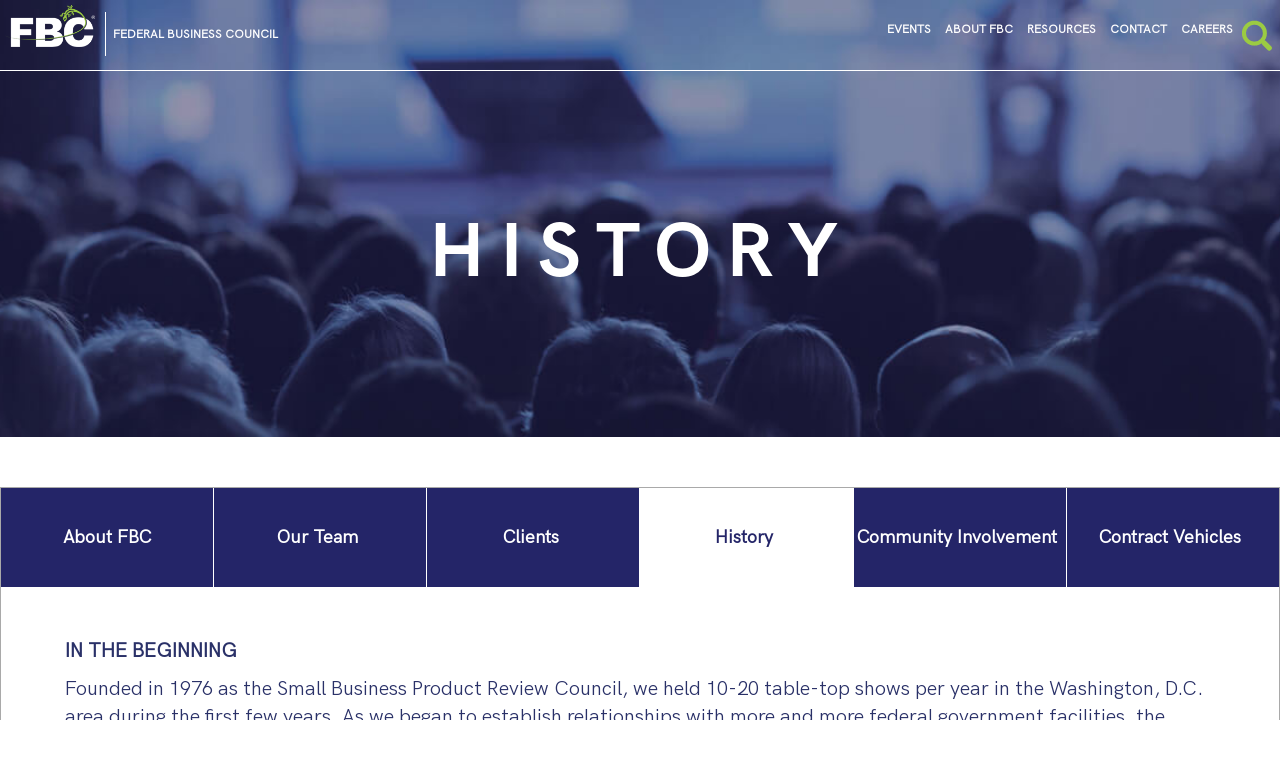

--- FILE ---
content_type: text/html; charset=utf-8
request_url: https://www.fbcinc.com/history.aspx
body_size: 19512
content:


<!DOCTYPE HTML PUBLIC "-//W3C//DTD HTML 4.01//EN" "https://www.w3.org/TR/html4/strict.dtd">
<html>
<head><title>
	FBC | History
</title><meta http-equiv="X-UA-Compatible" content="IE=edge" /><link rel="shortcut icon" href="/images/favicon.ico" type="image/x-icon" /><link rel="icon" href="/images/favicon.ico" type="image/ico" /><meta name="viewport" content="width=device-width, initial-scale=1.0" />



    <script type="text/javascript" src="/JS/jquery/jquery-latest.js"></script>

    <script type="text/javascript" src="/JS/bootstrap.min.js"></script>
    <link href="/css/bootstrap.css" rel="stylesheet" /><link href="/CSS/styles.css" rel="stylesheet" type="text/css" /><link rel="stylesheet" href="/css/fancybox.css" />




    <!--bootstrap 4-->
    




 
    
    <script src="https://cdnjs.cloudflare.com/ajax/libs/bootstrap-datepicker/1.3.0/js/bootstrap-datepicker.js" integrity="sha384-GDqQaUJRVoUVDdvZ7PUgCImrsuMFD+vqMpU2F81AVtXPauUySIZOHhoS1m9Azh+X" crossorigin="anonymous"></script>
    
    <link rel="stylesheet" href="https://cdnjs.cloudflare.com/ajax/libs/bootstrap-datepicker/1.3.0/css/datepicker.css" integrity="sha384-YVyLcFX29vNA6E96w2kkQRKxsufq7b2Ddvfq4G0w9tsJvBAum+U1Ri5QqC8b/dH8" crossorigin="anonymous" /><link href="/CSS/mainmenu.css" rel="stylesheet" type="text/css" />
    <script src="/JS/mainmenu3.js" type="text/javascript"></script>
    <script src="/js/jquery.jsticky.min.js" type="text/javascript"></script>


    <link rel="stylesheet" type="text/css" href="/js/fancybox-master/dist/jquery.fancybox.min.css" />
    <script type="text/javascript" src="/js/fancybox-master/dist/jquery.fancybox.min.js"></script>

    <!-- Google Tag Manager -->
<script type="text/javascript">(function (w, d, s, l, i) {
w[l] = w[l] || []; w[l].push({
'gtm.start':
new Date().getTime(), event: 'gtm.js'
}); var f = d.getElementsByTagName(s)[0],
j = d.createElement(s), dl = l != 'dataLayer' ? '&l=' + l : ''; j.async = true; j.src =
'https://www.googletagmanager.com/gtm.js?id=' + i + dl; f.parentNode.insertBefore(j, f);
})(window, document, 'script', 'dataLayer', 'GTM-5MF9X6X');</script>
<!-- End Google Tag Manager -->


    <!--[if lt IE 10]>  
 <script src="https://oss.maxcdn.com/html5shiv/3.7.2/html5shiv.min.js"></script>
      <script src="https://oss.maxcdn.com/respond/1.4.2/respond.min.js"></script>
        <style type="text/css">
       .ulSub
        {
        display:none!important;
        }
        .containerActive, .brand-tag
        {
        border: none!important;
        }

    </style>
<![endif]-->


     
    
  
    <link rel="stylesheet" href="https://fonts.googleapis.com/css?family=Lato" integrity="sha384-GnZr461Nr8rroBPK+urqAYdoZa3hW6KjGBvK8eVc9rmUB0DZCdmoGi7QVk1igBpT" crossorigin="anonymous" /><link rel="stylesheet" href="https://fonts.googleapis.com/css?family=Montserrat" integrity="sha384-czsPgHw+aPt2mkO4UQhNbatgJajfQFN4dz1F/Dw2WBf56Nr4gnbM9m5YxQWlXkex" crossorigin="anonymous" /><link rel="stylesheet" href="https://cdnjs.cloudflare.com/ajax/libs/font-awesome/4.7.0/css/font-awesome.min.css" integrity="sha384-wvfXpqpZZVQGK6TAh5PVlGOfQNHSoD2xbE+QkPxCAFlNEevoEH3Sl0sibVcOQVnN" crossorigin="anonymous" />
    
    <script type="text/javascript">


    </script>


    






<meta property="og:url" content="https://www.fbcinc.com" /><meta property="og:image" content="https://www.fbcinc.com/images/fb_template.jpg" /><meta property="og:keywords" content="trade show events producers, events conferences washington d.c., information technology conferences, military trade shows, trade show event management" /><meta property="og:description" content="Federal Business Council, Inc. (FBC) specializes in producing conferences and trade show events at Federal Government locations throughout the United States. Each month thousands of federal employees attend FBC events to evaluate the latest advances in technology, military hardware, training, and other product areas, as well as update their sources for future requirements. FBC also produces virtual and hybrid events to foster meaningful engagement." /><meta property="og:title" content="FBC | History" /><meta name="keywords" content="trade show events producers, events conferences washington d.c., information technology conferences, military trade shows, trade show event management" /></head>

<body id="ctl00_ctl00_htmBody">
    <!-- Google tag (gtag.js) -->
<script async src="https://www.googletagmanager.com/gtag/js?id=G-KFWE3NYKP1"></script>
<script>
    window.dataLayer = window.dataLayer || [];
    function gtag() { dataLayer.push(arguments); }
    gtag('js', new Date());

    gtag('config', 'G-KFWE3NYKP1');
</script>

    <!-- Google Tag Manager (noscript) -->
<noscript><iframe src="https://www.googletagmanager.com/ns.html?id=GTM-5MF9X6X"
height="0" width="0" style="display:none;visibility:hidden"></iframe></noscript>
<!-- End Google Tag Manager (noscript) -->


    <form method="post" action="/history.aspx" id="aspnetForm" autocomplete="off">
<div class="aspNetHidden">
<input type="hidden" name="__EVENTTARGET" id="__EVENTTARGET" value="" />
<input type="hidden" name="__EVENTARGUMENT" id="__EVENTARGUMENT" value="" />
<input type="hidden" name="__VIEWSTATE" id="__VIEWSTATE" value="SsVebwXzgYKWVY9lcgELk2TCbSDK/oGRSTjaumdouz/bjXZN0/cEBUr2B5hEMAiTamwzFkgeyJCBuxTTUEcawsm8d2i1sz5uu4TXmvS8eQ+YgYvPRH20J9bkZ5N0+JmcyV8uISfnBCI3tsE0AA1AknVBtMhuU1yE3Yu1YxGd3MhAcswWDpHtkCxpZ8fIlwhj0ZE1492Gq4keaX06pZqMCL87/tpOBfAxwx3DGmUmf+su26cD0jSIcD95ufomSNB/EvzUlmbylwx+jn/OGvCg8kNjcZyRaver/diFONz5j9LBRpS1Ykt1y0w4XKzEC+kvTwd5k/vNC/d3BGdDp1JIYJGNYsAglYLxXhUqmuBUA0Y3e5YieJg+h240LlUmJwzChxwik1r/kyHqr+ernHo1kGx9A4ccy8GG+w1NH2Q3/P6GfBfTvga0mIJlqjPT+WpP80pz8QbG5ROFdC77d2nJ+DV2SGgEGU9Ewk8DAdAciO8RAGA406uuvKykq0WaqW5thIrxrLYcv8pifdDixpgEniJdB4R0Yt2x+WTIL7qMxYHuMs7cb+z/KeLc6JImPqhJkKrtmHbZ1wd8pc+PBZ0VVQWdb0ksbMoJ/spErLRVQ26xT0691Utzoy3aTEvLhHNXqm3Xcx/Bg/[base64]/7MmY3wJnRUhiNuzc6+4TYCnwj8y05Qszaic+k3bYrhuGM/4TFDIJjqvF3xFv4vR9gquvkGa6WdyLBwBQd3wzc7/[base64]/EUX2OS2qg3HmlwTZxJx6Prb2SJnTOhQol2rjUxomOgnkjyxv6SnmIjfhZAlVlouxPALAmLhKoDPKxKYyoiqC0+Oyn82y6agQRA6HcxJPqyvAAHEDaof+unA8cfO3Dj7bKbiBX/KFhRELhRAVFMUgHoiZ2V3+Ha+0gHqh9TrDWyPinSyjmuYT1YIP5H83zv8GbyXe8XZbpyq+a/Xz2QQ98dKda9shA9Aijq27+adMF0oxW2qX9cTKec5eLB6AGSfuecyBLEOB5mdGC6xotuo5lLOPBd1/SoAOpZtEBKeIq5bty9Ch+4s5NHa8VJFQXN4YRzAKvjWStFMWFfIsMFYHoUMx+rI5QAyxsKRoz9KADdti5/A8I7iidwa/Wqw8vyrlsvOnRRXtvNYDvZbAuKxu6QDPA4C0gE++nbfels9FhCVN73cmWqjaoashli4f4gdrjtQB+NqIwA8/gAG1R5P0ts8rIShVOh9kwWXQOowfVipHdYNqwCsFd3kSV7nW6Qfoc9RIoubjWPBG+cvVqT6q2wo60Jy7AUFo61GNOXynVvtl/f1H4AoLCFnKbkxbPEXNYeftXEG5Y71NIdy/a8ky+P7asBlzoGe82b81qnb/SNtEtcIhvjUPOHmUZs0u5sdX+9FQDYVgd09YvvKCyiTSkcduNoCMCn/[base64]/tgUss1z5c/xKpizap1YjbogGun1JMejj19y/rd206OwLqLjqQPWySuD/lZYTrS75CKy+o/DySCU7GorXrCDT9gvk561RUSFBK0+xswdsHPQj/0yK0XaX2JgElMajme4KIWv51jkwt6LdnMaiK/ueOCM9bS9fJPY9xKVEMvR6yJ1yDBLaa0LcAQ//XBWB/RkGoxzAIB7eGXGDDU0y77K+IdegN8U/xDLyqVntR8XeYBEsqNv1vH8TuRHIxMWNXfKM+jseHdnpLridSl/sUm4Oz8FmDf/Czth6zdxLrMrwqptx++DDdutXe40pKDkSwJLRj+jJoUMA9ysAQL2mRwNSWym8mWajrV4+a3ZUg/[base64]/sMPIADDlxtAtwFOwCuue4zx9H0N/AW421Uza364D1MT1e78gOwxR5ORFOVbOtSxkYOo0XohAJ7YzNEnG8Z/SFnYFUm7lVSy9eYXkqfLfAvRqFmeuGQ5lWkT8NWCd8aqmz7eBz4HuPQpRds26oAxI4P2C3pqrAZsfuXD6BH9fIwszNVwZmXTt0l8MtOpoZLXg5UK9/qsBfXqmbGA5IlgKTvCQibGsd+U8pw0sfDu2zvk4mT5Y/fhpBkzCKfl+KUSldYNowLCePhZHJ48AxxoAjW0OYBQrZQeFNfMQK/decNxQ4628guxOS5sAmiJyswytdasZz0UKZH5ptE/HewIiv7pxURxZj4z/oK2lVam2BR4rxUNzpbDgURH559nmwwLt9gEZjyueqzp4jpbyNLDaqIQQBiGkKBKCLOfTeJ2Uu8aJGt+l3OJHtj0fyxSdhNOOSAFZvYMS2r6qPf591ma7dIvN8v4ZTBxR0/kFBD2nsofKq5lSj08epLCPsVf2tVRFmIwHxsCLeD4T0YhePfie+WzOxGLU/iz6AARNOuU5i8pamDPQBiEaaezKuBdZKNgeiUR13BIb1a6RHuiaSpJ9fLZRp/3k3gkMU1/Mmo3OmKq6z867Lc+Ba6BZ7llHelp3O0e/MGomwjHA7dcbViC97kCpSv12xdCWezZYaRZpouMdJ+Uv0mHSxAW4kJYWAjGHDLsesuQsJ5azvLHIOPuQy7t6DjBZET4zQymtIXiTDx921lMWbDbVf1UDYsZNqKjSQWCJHtzwsZtV79MrLsMUrNISSeoistw32HJx+i4EDbkFMk4zXa9UcPo0xVqeqwi7OEgH0/vt60nx/IAWogpjB+6Z0ewrz04U4CqeR6GgwcI9xhGr+/5WZBl26pC1Ht7OrxSPt+aD4jostG0xmFLLILzUQVx2JVcsRMO+1iKp1mwKhU7Y9YJ2Z1p8LrpaMJx7WWQ40KCef5fDR8yyqVNf0oYiyGuwS+OkGpmExW4w7khDMQ/vjdG70scPGgYCNr4MjY97nh1+Vnhn8zUoK5ZAGje6KzC5djLGZDcxG+sgKiQjSWKi+B83FllpEc0veGMN24RpczvDrUWa/JwewI/1iZieClyOAdk2wLyv+ojBBMhieBTnPxGVgzYwb6JPOtMSM3329xVqHmsOOnT5mcIKl8mIBTerTNUEPpBdrEPFp4hvu2cqqGhNRK41V8Rjhe8AEIdNMU7PwKed2zJzsvqLIrK+jKob0xugT/eN2BXdtL8syJe4rvBROJIPC/jZfO7C5MlqteCxTaNUwQb4PNZmGozH/qlWVSzbiGOxoCfa9GHPYXnEwVBeLEVlFTneD2oPz5FYgA1G/[base64]/LVr5g9o7eiFZwa6OWUfJ45F8BDpuokZte1a0P2Q0/Gl5mpPKAQcAG60ViZslvG7nM1llbdMfzRVcdisKsvix6U/SgtsONC/2OKokRjruwc7V3CTyCPdgUJS7g21O0OCzvA9Qy/8li8IzKqQNOdTMPaa4dt7R6dYcB0oRljEOIxkGEa0xLewy62H+WsxNPCvxOapvG6QNR6ySWzIHvMCp1rkVjYufs5p+1oJFMLOF3vwVvXgTgl1FAe7+y5TW2N/RiyqoztK3fIu/9tnJIZMEKFJPDOxZXuOUTbGjjdlo+kNreeMWptsOK5EnQDS0xK26Q9K3F/iJxkKev1OkpZRLNHrwTohpjgoPDrxHr8fHabluKoTH2BiL+q6qZQZeV+JVPDh+w/T8dNY0HLleC2tnNYlvUAQSjtW4/H6mF3LPe3ZKBXnN3Y7Ud7/0pPVIY6xMqPRpIVzl883l/UAcgqsDu531eTKqNfE71LP1y5i1tWx5C2BNQb99E1sbhJTCAy8rZTWitOOkTBGrou/Wcy5nr+Xo1SF//7UeoN65Pyd+mI504sIQg0PQpNtiDG1R4/k9D3lxgTeqj4AV10CBXm/NWE0Tks1+6HjEHTqH0e4uLx9C3XZ6HAb3JAwJqUYJpeXRg5hJkwFpffxbEsaV2xjXsUw/7ChRHgBXTfh/DqHGKIPdJfChlmaewITxybX6Wiw9xhg0c5FsT0k7Sc5Qn7vlM7rgNGcjh+NpzJz6EcAaiGAX7zhQpsejYAzd3OwwDftKioFTIf3V7NipDnjbRBYJZdceA2mEC9vsQtaXzDRCaOA6DLFLAN5gqWSJNejoI5OpYw5naPdeNBcBTuqWs+EE9/unw2ugwv1NtVNQ38JYyyLKYGGytU7o/S8RG4zeu9JiDJz8pqKenYlggYqm8WZc73BvXwGduRmp3qeEZ5B9VSFkEhEh77q6mPK3FKyiiCPCzyGRvr/9tnxiRVcHKWb/bzQjeipG9ADL1DR1u8+v29vv5AM/nVmSJZgkN8r62ELQRRljyRTrri80yahrtwZMjwie8WKm08E4CdfQQBgr3ZYFNdm+Oppt7uwFKYSvW/[base64]/5TT3ggdbkbvgaiM64LHeYE++rnL8Ei/4Aq8gL10ZUqFJwykfv/aWAxCIEDl5BB810E1vVy/bkesdzsBLaJxkBbwM29FP/8YO3ImsGQVl5sJF2Tu6x4AtSJgiDbRdE688jSsfMQIqO1Gb45wB5jPhkdsmQLFLXlkFdg4KbAFZsszsXg/h4MS6/4Aiz/GXfxx56oyGYaqcaqv7F/ueeYnxrTGPe4m9ytrKSy+001s4CpLQpCikoyO1oUQYAgcgV4x7nxO2JNC3xiv1YEZfzvA/jV9q8YUiOc3HLlYA91fhhGKN3urRbasIlXLv9zRpU5+r5IU4WGUXHOwAi6sgnfdx46LTtcutuxiwlhjC63u3bQOuomhq28Xi8rTPRFKHhuSKmTV6VdM3EP3IaWbAmDRrHr5HBRhqZwiqq1fr+h1D9DdV9Xdh38owehlp+4V0V154xv/MfgWCo3PB2PLm2P+XboC8xclXr5zRCAKcMuY9pFb4Q/lRdLl61lxYhPCBqjxyDE9jp0aATRiChW/O0a3+Mn/xM6A7Bmnfh0IovBIJCtBPEL0VhA+HabuvcG8bagt8U67Yzzl5cEjmVP791/ZkIbXhXT8QwplWJsy+7Ik3bM7CnsQDnIU6Hx221dTdHHB0g/pPdaHuayGbIhFzRHj9C0UsY4GKkcEHy8uzFCidBkcK0dKHgo/z/RATMFT6wvO/qTKC0sbhAdWDjTl1IVrdHPZyn8qInyuIPPwzkKmqrk07ieM6bvvnBlqz6QwbhcTQbqTy82Y3P+SdTUTHDKxM9oHmn6IkSv3JKMyuvuu2CgSbWgotr1cxtWmEHLckZx/HZWdSPSuKICAF+av4nKJxAYHGlg1jbNLPWf1EQsVlIjGYDGN/jpJ49r+EWUAHY/ZArWqxeR1JzQfkUDsIAWOYxQGCck5Rv/idEMWjtv4TuLVb3eH8N2ji/WixdDoKWP1QwCavsTx+6/P16qF3y4DgOcFCdpAiKtqHVuKL7SmahjI4QOw+TuBnsw1QluB1Q9PN6C/DB5wBRmyr1CL0FKPncK8GCP1VsHPpcOBL9B/yY/t8nV34C4urPgNaUd5/TLKt/cG3VXr2xMn3M4aAS8TfVz/dg11guByTmKurKyXzcq6BWLvMlXLMIfhJ2i1SESFQefEBOaN6T0Z0Rvi3hmxOV1pzU9UHg2BDl1nvvXAGfANEsby/7/YUDNyMiEC2FGMjK9Oupct4qSs7JlKKBxAKbPxVg6DSgx2z1EU2BV7hMhYUbRaxe5h2mwKbAqHToUC/LIbJw+rpgcN45zbgkhJKDIhahBlse34gKpKRh4ilVp6zHi6QtPjoK3eTbAPAqv4agVEGYqu/+ERzl16cgcXy8LGU0nostHnbObLluSXym+HKCue6Y9R6EuD6Ejp2xucDTt8t/k/8xgcNu0IUcnFFTDi3aW2B7L3uBlKalDpuF/iJ7mytI867LwzZg3outey6GRqax5eU3nIm83FKCl2EKeCyXvpdcQGxpbnexBI4N6Gj3bo5Ipc5kzVQyZwgui3kk7Hotj7uKlkMUQdB6vNzBa1gwcqPvi8Ilvt5nL78LSlnxCQmuUTpGRkOkWWf3CmqpcjJd4Aobft1t7ni2/ZxkM5NMwswn9J08hxnGHoAtN6UrhCaMKX42DMwfqELM7ciG/yQxqeY3AaszfIs1B/Ec/xGg3XDs/l8L5qfCR8KPnvUFEIOhgN56D6txpTJTxWQE7TAsGuGf/duUlM5evR+5uBIV8/NL0H17P0K6H2n7VYwsy46CauvtO6CCC1gLg+CRZEdcBFwWatDSGvoFBO5XdBbIlUAjk3WXl0WX0LwZ9LDOW3MLE6p+S8YBdUcY51jx1ry82Q1M3T6GVQwm6aVyeak5ulEtsl5MiLKENMdgPE/MkXRsss5PRoeRJNJn2Bvk4JMKitTnfIqM7E8V/CG4A1qSH7Tn4gL4BiQnKaHQ6MJQKl2hpdGABwcIEOa1rMex4nKzO6eLWd2pwBuGGHu/g0Nv7eyDneBgwmjihfNe3Sx3XY52EBs68gDJM/v7WRMUSvMuYDFjN+NvXIDxeDkIE3+XNWIfFou0ib+ri8vCiwIZ4lpT5rLmNUoxT6+GIt26bUnb+lI39Zx23nEH8kq/uGqQ+slPHmeNnwKgFT+W8ooNaXQg0z1o360GSo825yL+MFJve7V/jhKlzesu6fUt5oYySt89s+Jh3UBxKJpoN0IZdtEvp5aMCj+/QhDjHPeimcCldud7OhcWyHfmaDwZeZ9dfgUlEDo5D9H8G5XKqMeXSdnPzD65KpaWXJJbPnZnEv84IFtFnboP1G62sZD+vmHjtswhfnhpz953BBNzW/3KzYl0AvSl/mHCy25jqg4j2QHPfCe76Qdk243v6HfNyRUsKFQr4JdJvw0dRov/k2Uy9w5tK1GowKTVlbAMJgQnYZJnD8gghYNmPvhKrgtjenE/ir2x0o9bDWvSo7K4W4S0HlklXwUmTCGjaxhmo/6rDtSOmsc65xCcPXldk0YgRikpwJGqlWZJjsB7kRySy4TDyyMBPZ9d4JoGedBtTSboqMdkTqOrdpWbHK/PtRdmk23Ri99nUtzYi3H0oD5UuGTrHET+VfFtDvV4IP9C8DTIhNKJmtFJomaUNhsQtOPdeGV0eqGnnWT+HyHDjyvm2Jbd9ojSYZztrKb5MAGUZPXOrajzxZI0mB+ibb5sv8J8ghC6Y8Nqfn0SpVD/LORUlcyr22Hpp+5DW2a7IxrlgWWqS3SGStRJvXRggaKOB05CPzhJsSz8Q4F39yK2C8=" />
</div>

<script type="text/javascript">
//<![CDATA[
var theForm = document.forms['aspnetForm'];
if (!theForm) {
    theForm = document.aspnetForm;
}
function __doPostBack(eventTarget, eventArgument) {
    if (!theForm.onsubmit || (theForm.onsubmit() != false)) {
        theForm.__EVENTTARGET.value = eventTarget;
        theForm.__EVENTARGUMENT.value = eventArgument;
        theForm.submit();
    }
}
//]]>
</script>


<script src="/WebResource.axd?d=jrpSo0esrgkt00d2uMIwNnqOtXTmncaV3xdd8l9OJ0pAU6KoU7ksd7SxZmgVDCcESnDsBCnWdP4b8BXRGd2W7ufWeo01&amp;t=638901397900000000" type="text/javascript"></script>

<div class="aspNetHidden">

	<input type="hidden" name="__VIEWSTATEGENERATOR" id="__VIEWSTATEGENERATOR" value="3989C74E" />
	<input type="hidden" name="__VIEWSTATEENCRYPTED" id="__VIEWSTATEENCRYPTED" value="" />
	<input type="hidden" name="__PREVIOUSPAGE" id="__PREVIOUSPAGE" value="nOH6g5Gzh3ha3FNJt3zLw0PYPNOFxCstIHITxCk7zaVKOlXedP4ukxhmgASX0uOxGxBDrV3Jho4YQGqLyfm76hxrN581" />
	<input type="hidden" name="__EVENTVALIDATION" id="__EVENTVALIDATION" value="ld3DVAsApd/YJkhTl/7nTbRakFDdm4BpmIa/stabSlPgtAd4zcerrvIVR6CoGePse4Nlyx9fbDChuzq1rqqRoDCbX3sLdXDnHxYr4nx3bizf3UmYj2skkIK8Pn+OiHbL5dhpSVzDQiDdHhFXSe7eAHtJsLxcGqN6GVc36snOKv60BKoM" />
</div>



        <nav id="header" class="navbar navbar-fixed-top">
  <div  id="header-container" class="container-fluid">
    <div class="navbar-header">
      <button type="button" class="navbar-toggle collapsed" data-toggle="collapse" data-target="#navbar"  aria-expanded="false" aria-controls="navbar">
         
      <span class="sr-only">Toggle navigation</span>
        <span class="icon-bar"></span>
        <span class="icon-bar"></span>
        <span class="icon-bar"></span>
      </button>
        <div class="branding">
      <a class="navbar-brand" href="/default.aspx">
          
          <img class="pic" src="/images/fbc_logo.png" alt="The Federal Business Council" /></a><p class="brand-tag">Federal Business Council</p>
        </div>
    </div>
    <div class="collapse navbar-collapse" id="navbar">
     
        <div class="NavMenu">
            
                    <ul  class="nav navbar-nav navbar-right">
                
                    <li class="dir dropdown"><a href="/search.aspx" ><span>Events</span></a><a href="javascript:void(0);" class="dropdown-toggle indicator" aria-expanded="false" data-toggle="dropdown" role="button"><b class="caret"></b></a>
            

                    <ul class="dropdown-menu dropdown-menu-right" role="menu" id="Events">
                
                    <li>
                        <a href='/search.aspx' 
                        target="">
                        SEARCH ALL EVENTS</a>
                    </li>
                
                    <li>
                        <a href='/specialevents.aspx' 
                        target="">
                        SPECIAL EVENTS & SYMPOSIUMS ONLY</a>
                    </li>
                
                    <li>
                        <a href='/calendar.aspx' 
                        target="">
                        FBC CALENDAR OF EVENTS</a>
                    </li>
                
                    <li>
                        <a href='/discountprogram.aspx' 
                        target="">
                        DISCOUNT PROGRAM</a>
                    </li>
                
                    <li>
                        <a href='/eventpromotion.aspx' 
                        target="">
                        EVENT PROMOTION</a>
                    </li>
                
                    <li>
                        <a href='/photogallery.aspx' 
                        target="">
                        PHOTO GALLERY</a>
                    </li>
                </ul>
                    </li>
                
                    <li class="dir dropdown"><a href="/aboutus.aspx" ><span>About FBC</span></a><a href="javascript:void(0);" class="dropdown-toggle indicator" aria-expanded="false" data-toggle="dropdown" role="button"><b class="caret"></b></a>
            

                    <ul class="dropdown-menu dropdown-menu-right" role="menu" id="About FBC">
                
                    <li>
                        <a href='/ourteam.aspx' 
                        target="">
                        OUR TEAM</a>
                    </li>
                
                    <li>
                        <a href='/clients.aspx' 
                        target="">
                        CLIENTS</a>
                    </li>
                
                    <li>
                        <a href='/history.aspx' 
                        target="">
                        HISTORY</a>
                    </li>
                
                    <li>
                        <a href='/community.aspx' 
                        target="">
                        COMMUNITY INVOLVEMENT</a>
                    </li>
                
                    <li>
                        <a href='/gsa.aspx' 
                        target="">
                        CONTRACT VEHICLES</a>
                    </li>
                </ul>
                    </li>
                
                    <li class="dir dropdown"><a href="/resources.aspx" ><span>Resources</span></a><a href="javascript:void(0);" class="dropdown-toggle indicator" aria-expanded="false" data-toggle="dropdown" role="button"><b class="caret"></b></a>
            

                    <ul class="dropdown-menu dropdown-menu-right" role="menu" id="Resources">
                
                    <li>
                        <a href='/promotional.aspx' 
                        target="">
                        PROMOTIONAL ITEMS</a>
                    </li>
                
                    <li>
                        <a href='/toolkit.aspx' 
                        target="">
                        EXHIBITOR TOOLKIT</a>
                    </li>
                
                    <li>
                        <a href='/plananevent.aspx' 
                        target="">
                        HOST AN EVENT</a>
                    </li>
                
                    <li>
                        <a href='https://www.fbcinc.com/source/Documents/Capabilities_Brochure-Web.pdf' 
                        target="_blank">
                        CAPABILITIES BROCHURE</a>
                    </li>
                </ul>
                    </li>
                
                    <li class="dir dropdown"><a href="/contact.aspx" ><span>Contact</span></a><a href="javascript:void(0);" class="dropdown-toggle indicator" aria-expanded="false" data-toggle="dropdown" role="button"><b class="caret"></b></a>
            

                    <ul class="dropdown-menu dropdown-menu-right" role="menu" id="Contact">
                
                    <li>
                        <a href='/departmentcontact.aspx' 
                        target="">
                        DEPARTMENT CONTACTS</a>
                    </li>
                
                    <li>
                        <a href='https://goo.gl/x9Cbes' 
                        target="_blank">
                        JOIN OUR MAILING LIST</a>
                    </li>
                </ul>
                    </li>
                
                    <li><a href="/joblisting.aspx"><span>Careers</span></a>
            
                    </li>
                </ul>



  
        </div>
    </div>

 <div id="ctl00_ctl00_Panel1" onkeypress="javascript:return WebForm_FireDefaultButton(event, &#39;ctl00_ctl00_lbSearch&#39;)">
	

        <div class="search-wrapper">
            <div id="zoom" class="zoom">
                <div class="input-holder">
                     
                    <input name="ctl00$ctl00$searchbox" type="text" id="ctl00_ctl00_searchbox" class="search-input" placeholder="Type to search..." />    
                    <a id="ctl00_ctl00_lbSearch" class="glyphicon glyphicon-search hidden" href="javascript:__doPostBack(&#39;ctl00$ctl00$lbSearch&#39;,&#39;&#39;)"></a>
                 

                    
                    <button class="search-icon" onclick="searchToggle(this, event);"><span></span></button>        
                          
                </div>          
                <span class="close" onclick="searchToggle(this, event);"></span>
            </div> 
        </div>
     
</div>
  </div>
            <div class="line"></div>
</nav>
        


        

        


        

        


    






   <div id="pagetitle"> 
        <div class="spacer" style="height: 70px!important"></div>
       
       <div id="headerimagediv" class="headerimagediv">
       <img src="images/transparent.png" id="transparent" alt="" />
           </div>
   <div class="headertitles">

         
        
<h3>History</h3>


              </div>  
 </div>





         
    


           
 

        

        <div class="page222">
            
            <!------------------- MAIN CONTENT WINDOW----------------------->


            <span class="clearfix"></span>

            
          
              
             
            
                    <div class="SubContentHeader">
                        <div class="SubContentMenu">
                            <ul class="ulSub">
                                <li id="ctl00_ctl00_repSideMenu_ctl00_firstli">
                                    <a id="ctl00_ctl00_repSideMenu_ctl00_hpSideMenuTitle" href="/aboutus.aspx">About FBC</a></li>
                
                    <li><a id="ctl00_ctl00_repSideMenu_ctl01_hlSideMenuLink" href="/ourteam.aspx">Our Team</a>
                
                    <li><a id="ctl00_ctl00_repSideMenu_ctl02_hlSideMenuLink" href="/clients.aspx">Clients</a>
                
                    <li class="selected"><a id="ctl00_ctl00_repSideMenu_ctl03_hlSideMenuLink" href="/history.aspx">History</a>
                
                    <li><a id="ctl00_ctl00_repSideMenu_ctl04_hlSideMenuLink" href="/community.aspx">Community Involvement</a>
                
                    <li><a id="ctl00_ctl00_repSideMenu_ctl05_hlSideMenuLink" href="/gsa.aspx">Contract Vehicles</a>
                
                            </ul>
                                
                        </div>
                    </div>
                
        </div>
        

        

 <script type="text/javascript">
   //   window.jQuery(document).ready(function () {
   //       $.fancybox.open('#popup_box');
   //   });
   

</script>
<style type="text/css">

        #noticebar
        {
            
            text-align:center;
            margin:0 auto;
            background-color: #F4F5B7;
            font-size: 25px;
        }

        .labnotice
        {
            max-width:1180px;
            display:inline-block;
        }
</style>

        
        


    


    
    <div id="ctl00_ctl00_MainContentPlaceHolder_MainContentPlaceHolder_ctl00_activeContainer" class="containerActive">
        <div class="container" id="MainContent">
            <p><strong>IN THE BEGINNING </strong></p>
<p xml:lang="EN-US"><span xml:lang="EN-US" data-contrast="auto">Founded in 1976 as the Small Business Product Review Council, we held 10-20 table-top shows per year in the Washington, D.C. area during the first few years. As we began to establish relationships with more and more federal government facilities, the number of events continued to grow. In the early nineties, we expanded beyond the local D.C. area to military bases and government facilities in Virginia, Georgia, and Ohio. It was at this time that we changed our name to the Federal Business Council, Inc. In 1996, we opened our west-coast office.</span> </p>
<p xml:lang="EN-US">FBC was awarded a GSA schedule in 2000, helping to expand our role as a manager of government-sponsored specialty events and conferences. These include the annual NLIT Summit, the Army's Armor and Infantry Warfighting Conferences, and the OSDBU Procurement Conference. FBC can help you plan your next event!  </p>
<p xml:lang="EN-US"><span xml:lang="EN-US" data-contrast="auto"> </span></p>
<p><strong>TODAY </strong></p>
<p xml:lang="EN-US"><span xml:lang="EN-US" data-contrast="auto">FBC has grown from a simple event management company to a comprehensive resource for marketing to the Federal Government. FBC understands the difficult aspect of federal selling. We help industry exhibitors and government procurement personnel connect, providing face-to-face interaction and relationship building that result in federal sales.</span> </p>
<p xml:lang="EN-US"><span xml:lang="EN-US" data-contrast="auto">We now provide educational materials to help you develop and improve your overall federal marketing strategy and make the most of your trade show experience, including: FBC's </span><a href="https://word-edit.officeapps.live.com/toolkit.aspx" target="_blank" rel="noopener"><span xml:lang="EN-US" data-contrast="none">Exhibitor Tool Kit</span></a><span xml:lang="EN-US" data-contrast="auto">; get answers to tough questions about government sales and marketing from the most recognizable experts in the field; and </span><a href="https://word-edit.officeapps.live.com/videos.aspx" target="_blank" rel="noopener"><span xml:lang="EN-US" data-contrast="none">Integrated Training and Educational Tutorials</span></a><span xml:lang="EN-US" data-contrast="auto"> – self paced learning on today’s most relevant topics.</span> </p>
<p xml:lang="EN-US">In the past few years, FBC has held an average of 175 events annually across the country focusing on everything from Information Technology to Warfighter Technology, small businesses to primes, and everything in-between. </p>
<p xml:lang="EN-US">To see a current list of FBC events, please <a href="../search.aspx"><span xml:lang="EN-US" data-contrast="none">click here</span></a><span xml:lang="EN-US" data-contrast="auto">.</span></p>
<p> </p>
        </div>
    </div>


  



        
        


  


        <!-- Footer -->
        <div id="footer" class="center-block text-center footer">
            <div class="footerrow row">
                <span class="clearfix"></span>
                    <div class="col-md-3 col-md-offset-2 col-xs-12 footerCol" id="infoFooter">
                       
                        <div class="addressfooter">
                             <a class="navbar-footer" href="/default.aspx"><img src="/images/fbc_logo.png" class="img-responsive footerimg" alt="The Federal Business Council" /></a>
                        
                        <p class="address">Federal Business Council<br />
                            8850 Stanford Blvd<br />
                        Suite 1900<br />
                            Columbia, MD 21045
                        </p>
                        
                        <p class="footerPhone"><span class="greenHighlight">Phone:</span> (301) 206-2940</p>
                        <p class="footerFax"><span class="greenHighlight">Fax:</span> (301) 206-2950</p>               
                            </div>
                    </div>



                    <div class="col-md-3 col-xs-12 footerCol" id="newFooter">
                        <div class="row" id="newEvRow" style="margin-left: 2px;">
                            <p class="newEventFooter"><strong>UPCOMING EVENTS</strong></p>

                            <span id="ctl00_ctl00_FooterResults" class="footerEvents" style="display:inline-block;width:100%;"><span>
                                    <ul>
                                </span><span>
           
                                    <div class="row center-block">
                                        <li> <a id="ctl00_ctl00_FooterResults_ctl01_eventname" href="/event.aspx/Q6UJ9A01ZUI6">CMS Industry Forum 2026</a>  
                    
                                                         
                                        </li><br />
            
             
                                    </div>
                                </span><span>
           
                                    <div class="row center-block">
                                        <li> <a id="ctl00_ctl00_FooterResults_ctl02_eventname" href="/event.aspx/Q6UJ9A02165Z">ATARC Expo - Public Sector Zero Trust Summit </a>  
                    
                                                         
                                        </li><br />
            
             
                                    </div>
                                </span><span>
           
                                    <div class="row center-block">
                                        <li> <a id="ctl00_ctl00_FooterResults_ctl03_eventname" href="/event.aspx/Q6UJ9A021AZM">U.S. Army Heat Center Heat Forum</a>  
                    
                                                         
                                        </li><br />
            
             
                                    </div>
                                </span><span>
           
                                    <div class="row center-block">
                                        <li> <a id="ctl00_ctl00_FooterResults_ctl04_eventname" href="/event.aspx/Q6UJ9A020M9F">Atlanta AFCEA National Security Conference</a>  
                    
                                                         
                                        </li><br />
            
             
                                    </div>
                                </span><span>
                                    </ul>
                                </span></span>
                        </div>
                    </div>
                
                    <div class=" col-md-3 col-xs-12 footerCol">
                        <div class="row" id="planRow" style="margin-left: 2px;">
                            <p class="newEventFooter"><strong>IN PARTNERSHIP WITH</strong></p>
                            <a href="/gsa.aspx"><img class="img-responsive" src="/images/GSA_logo.png" alt="GSA" /></a>
                            <br />
                            <p style="text-align:left;">#47QRAA20D0014</p>
                           
                            <a class="btn btn-info planEvent" href="/planevent.aspx" target="_blank">Host Your Event Today</a>
                        </div>
                    </div>
                
                <span class="clearfix"></span>
                                  <div class="col-md-12 footerCol2" id="socialFooter">
                        <img src="images/WOSB_Certified.png" class="img-responsive" alt="WOSB" style="max-height:200px; margin:0 auto;" />
                            <p class="newEventFooter"><strong>FOLLOW US</strong></p>
                            
                            <a class="social" href="https://www.facebook.com/FederalBusinessCouncil/" target="_blank">
                                <i class="fa fa-facebook" id="facebook2" aria-hidden="true"></i>
                            </a>

                            <a class="social" href="https://www.instagram.com/federalbusinesscouncil/" target="_blank">
                                <i class="fa fa-instagram" id="instagram2" aria-hidden="true"></i>
                            </a>

                            <a class="social" href="https://twitter.com/fbcinc" target="_blank">
                                <i class="fa fa-twitter" id="twitter2" aria-hidden="true"></i>
                            </a>
                    
                            <a class="social" href="https://www.linkedin.com/company/federal-business-council" target="_blank">
                                <i class="fa fa-linkedin" id="linkedin2" aria-hidden="true"></i>
                            </a><br />
                    
                    </div>


                    <div class="col-md-12 PrivacyPolicy">
                        
                        
                        <p class="footerPolicy"><a href="/privacypolicy.aspx">PRIVACY POLICY</a> | <a href="/calendar.aspx">VIEW CALENDAR</a> | <a href="/terms.aspx">TERMS & CONDITIONS</a></p>
                         Copyright &copy; 2022 All Rights Reserved by <a href="https://www.fbcinc.com/">Federal Business Council, Inc.</a>
                    </div>
                
            </div>
                  
        </div>
        


            <div id="mailingfooter" class="navbar-fixed-bottom collapse in">
             
                    <div class="collapse navbar-collapse" id="mailingcontent">



                        <a class="btn btn-info mailingclose" style="position: absolute; top: 0; left: 0; z-index: 999;" data-toggle="collapse" href="#mailingfooter" title="close" aria-expanded="true" aria-controls="mailingfooter">
                            <span class="glyphicon glyphicon-remove" style="padding-top:2px;"></span>
                        </a>

                               <div id="ctl00_ctl00_p1" onkeypress="javascript:return WebForm_FireDefaultButton(event, &#39;ctl00_ctl00_btnSubmitEmailSub&#39;)">
	
                        <div class="form-inline center-block text-center emailform">
                            <div class="col-md-12 form-group">
                                <label class="col-form-label mailLabel" for="name">Join Our Mailing List</label>



                       
                                     <div class="input-group" style="max-width: 200px; text-align:center;margin:0 auto;">
                                        <input type="hidden" name="m" value="981115959376" />
                                        <input type="hidden" name="p" value="oi" />
                                        <input type="text" name="ea" size="12" value="enter email" onclick="this.value = ''" style="width: 200px;"  class="form-control txbemaillist" />


                                    <span class="input-group-btn">
                                         <input type="submit" name="ctl00$ctl00$btnSubmitEmailSub" value="Go" onclick="aspnetForm.target =&#39;_blank&#39;;WebForm_DoPostBackWithOptions(new WebForm_PostBackOptions(&quot;ctl00$ctl00$btnSubmitEmailSub&quot;, &quot;&quot;, false, &quot;&quot;, &quot;https://visitor.constantcontact.com/d.jsp&quot;, false, false))" id="ctl00_ctl00_btnSubmitEmailSub" class="btn btn-default subEmail" />

                                    
                                     </span>

                                    </div>
                                    
                                    <a class="emailsig" href="http://www.constantcontact.com/safesubscribe.jsp" target="_blank">
                                        <img src="/images/safe_subscribe_logo_reduced2.png" class="img-responsive" style="margin: 0 auto; display:inline-block!important;" border="0" alt="" /></a>


                           

                                


                            </div>
                     
                    </div>
                                   
</div>
                </div>
            </div>

    <div class="back-to-topOverlay">
        <a id="back-to-top" href="#" class="btn btn-info back-to-top"
        role="button" title="Back to Top" data-placement="top">
        <span class="glyphicon glyphicon-chevron-up" style="padding: 2px 0 8px 2px;"></span></a>
    </div>

    </form>


    <script type="text/javascript">

        $('.search-icon').click(function () {
            $('#menu').addClass('hide');
        });

        $('.close').click(function () {
            $('#menu').removeClass('hide');
        });


            $(document).ready(function () {
             $(window).scroll(function () {
                 if ($(this).scrollTop() > 20) {
                     $('#back-to-top').fadeIn();
                 } else {
                     $('#back-to-top').fadeOut();
                 }
             });
             // scroll body to 0px on click
             $('#back-to-top').click(function () {
                 // $('#back-to-top').tooltip('hide');
                 $('body,html').animate({
                     scrollTop: 0
                 }, 800);
                 return false;
             });

        });


   
        function highlight(){
    $("label").addClass("highlight");
}






        //mailfooter jquery 
        $(document).ready(function () {
            
            //jquery for setting the css for the active tab on the submenu
            //$(".ulSub li a").on('click', function() {
            //    $.ajax({url: $(this).attr('href'), success: function(result) {
            //        $("body").html(result);                   
            //    }});
            //    return false;
            //    window.location.replace($(this).attr('href'));
            //});
            


         
          
            



            $(".ulSub").find("li.selected a").each(function(){
                $(this).addClass('selected');
                $(this).addClass('subDisabled');


            });



            //for styling of the submenu
            $(".ulSub li:last-child a").addClass('last');
            
            var pathname = window.location.pathname.toLowerCase();
            var top = false;
            var bottom = false;
            if ((pathname == '/default.aspx') || (pathname == '/')) {

                //on page load.... if top then hide
                //hide on top of page but then show after first scroll
                if ($(window).scrollTop() == 0) {
                    $('#mailingfooter').css('position', 'relative!important');
                  //  $('.mailingclose').fadeOut();

                    $("#mailingfooter").removeClass("navbar-fixed-bottom");
                    $("#mailingfooter").addClass("anchorbabyonemoretime");
                    top = true;
                }



                $(window).scroll(function () {

                    //if scroll to the top then hide
                    if ($(window).scrollTop() == 0) {
                        $('#mailingfooter').css('position', 'relative!important');
                        //$('.mailingclose').fadeOut(1000);

                        $("#mailingfooter").removeClass("navbar-fixed-bottom");
                        $("#mailingfooter").addClass("anchorbabyonemoretime");

            



                         top = true;
                    }

                    if ((top == true) && ($(window).scrollTop() != 0) && (bottom != true)) {


                     //   $('.mailingclose').fadeIn(1000);

                        $("#mailingfooter").addClass("navbar-fixed-bottom");
                        $("#mailingfooter").removeClass("anchorbabyonemoretime");
                        top = false;
                    }

                    //when user hits the bottom of page auto anchor the bar
                    if ($(window).scrollTop() + $(window).height() == $(document).height()) {

                        //check if the bar is hidden before hitting the bottom, if hidden click the invisible x to pop the box back
                        if ($('#mailingfooter').attr('aria-expanded') === "false") {


                            $('.mailingclose').click();



                        }

                        $("#mailingfooter").removeClass("navbar-fixed-bottom");
                        $("#mailingfooter").addClass("anchorbabyonemoretime");

                        $('.mailingclose').fadeOut();
                         bottom = true;
                    }

                    

                });
            }
            else {

                $('#mailingfooter').css('position', 'relative!important');
                $('.mailingclose').fadeOut();

                $("#mailingfooter").removeClass("navbar-fixed-bottom");
                $("#mailingfooter").addClass("anchorbabyonemoretime");
               
            }
        });



  function GC_PostBack() {
        jQuery('#ctl00_ctl00_lbSearch').click();
    }
    </script>

</body>
</html>


--- FILE ---
content_type: text/css
request_url: https://www.fbcinc.com/CSS/styles.css
body_size: 1258
content:
/*@import "menustyle.css";*/
@import "SubContentMenu.css";
@font-face {
font-family:HKGrotesk;
src:url(../fonts/HKGrotesk-Regular.ttf)
}

@font-face {
font-family:HKGroteskbold;
src:url(../fonts/original-hkgrotesk-bold.otf),url(../fonts/hkgrotesk-bold.woff2),url(../fonts/hkgrotesk-bold.woff),url(../fonts/hkgrotesk-bold.ttf)
}

body {
font-family:HKGrotesk,Helvetica,Arial,sans-serif!important;
font-size:20px;
color:#2A3168!important;
background-color:#fff;
height:100%!important
}

.page {
margin:0!important
}

hr {
border-color:#2A3168;
height:5px
}

#MainContent,#blockgroup,.fbccontainer {
max-width:1200px;
margin:0 auto
}

#MainContent,#specialcontent,.fbccontainer {
padding:50px 10px
}

#specialcontainer {
min-height:500px;
width:100%;
padding-left:0;
background-color:#6C79A3
}

#maincontainer {
min-height:5000px;
width:100%;
padding-left:0;
background-color:#e7e7e7
}

.content_holder {
background-color:#fff;
padding:30px;
margin:50px 0
}

.clear {
clear:both
}

#footer,a#privacy {
color:#fff
}

#footer a {
color:#fff
}

#footer {
background-color:#2A3168!important;
z-index:2!important;
position:relative;
overflow:hidden;
width:100%;
padding:20px
}

.footerrow {
max-width:1750px!important;
margin:0 auto
}

#footer .row .col-lg-4 {
padding-bottom:5px
}

.footerCol {
padding-bottom:0;
min-height:370px
}

.navbar-footer {
height:auto;
width:220px;
text-align:left
}

.navbar-footer .pic {
width:220px;
margin-right:120px;
margin-bottom:10px
}

.addressTop {
margin-top:24px
}

.addressBottom {
text-align:left;
padding-left:12px;
font-size:17px;
margin-bottom:14px!important;
margin-top:14px!important
}

.address,.addressTop {
text-align:left;
padding-left:12px;
font-size:16px;
margin-bottom:7px!important
}

.footerPhone,.footerFax {
text-align:left;
padding-left:12px;
font-size:16px;
margin-bottom:14px!important;
margin-top:14px!important
}

.footerPolicy,.footerPolicy a {
margin-top:20px;
font-size:15px
}

/*.footerPolicy {
padding-left:95px
}*/

.greenHighlight {
color:#9CD560
}

.footerCol p {
font-size:20px;
margin:0 auto!important;
margin-top:70px;
margin-bottom:35px!important;
color:#A2D55E;
text-align:left;

}

.footerCol2 p {
    font-size: 20px;
    margin: 0 auto !important;
    margin-top: 70px;
    margin-bottom: 5px !important;
    color: #A2D55E;
    
}

.social:hover {
text-decoration:none!important
}

.social:focus {
text-decoration:none!important
}

.social i {
position:relative;
font-size:40px!important;
/*background-color:#2A3168;*/
border-radius:100%;
height:35px;
width:35px;
/*color:#2A3168;*/
color: #A2D55E;
margin:15px;
transition:all .35s;
-moz-transition:all .25s;
-webkit-transition:all .25s;
-o-transition:all .25s;
line-height:40px;
vertical-align:middle
}

#facebook2:hover,#twitter2:hover,#linkedin2:hover,#instagram2:hover {
/*background-color:#A2D55E!important;
color:#2A3168!important*/
opacity:.5;
transition:all .15s;
-moz-transition:all .15s;
-webkit-transition:all .15s;
-o-transition:all .15s
}

h3 {
margin:0;
color:#2A3168;
text-align:center;
font-size:40px;
font-weight:700;
text-transform:uppercase
}

.footerEvents ul {
list-style:none;
font-size:17px;
padding-left:0;
font-weight:700;
text-align:left;
}

.footerEvents ul li a:hover {
transition:all .25s;
-moz-transition:all .25s;
-webkit-transition:all .25s;
-o-transition:all .25s;
color:#A2D55E!important;
text-decoration:none!important
}

.newEventFooter {
padding-top:30px
}

.newEventFooter2 {
font-size:20px;
margin-bottom:68px;
color:#A2D55E
}

.addressfooter {
/*display:inline-block;*/
text-align:left
}

.planFooter {
font-size:20px;
margin-bottom:68px
}

.planEvent {
    display: table!important;
    font-size: 24px !important;
    
    white-space: normal;
    
    
}

.PrivacyPolicy {
padding-bottom:30px
}

.PrivacyPolicy a {
font-size:20px;
padding-left:3px;
padding-right:3px;
color:#fff;
transition:all .15s;
-moz-transition:all .15s;
-webkit-transition:all .15s;
-o-transition:all .15s
}

.PrivacyPolicy a:hover {
color:#A2D55E!important;
text-decoration:none
}

.PrivacyPolicy p {
font-size:20px;
font-weight:700;
color:#A2D55E
}

#infoFooter p {
font-size:18px;
margin-top:10px!important;
margin-bottom:7px!important;
color:#fff!important
}

#infoFooter img {
text-align:left;
margin-bottom:25px!important
}

.footerimg {
width:220px
}

h2 {
color:#2A3168;
font-size:25px;
font-weight:700;
text-transform:uppercase
}

.back-to-topOverlay {
background-color:#9CD560;
float:right;
display:table
}

.btn-info {
background-color:#A2D55E!important;
color:#2A3168!important;
border-radius:0!important;
border:none!important;
font-weight:700;
font-size:20px
}


.btn-info2 {
background-color:#2A3168!important;
color:#A2D55E!important;
border-radius:0!important;
border:none!important;
font-weight:700;
font-size:20px
}
.btn-danger
{
    color:white!important;
}

.btn-info:hover,.btn-danger:hover,.btn-warning:hover, .btn-info2:hover {
opacity:.5;
transition:all .15s;
-moz-transition:all .15s;
-webkit-transition:all .15s;
-o-transition:all .15s
}

.btn-danger {
border-radius:0!important;
border:none!important;
font-weight:700;
font-size:20px
}

#transparent {
display:block;
max-width:100%;
max-height:430px;
width:auto;
height:auto;
margin:0 auto;
z-index:-999!important
}

.headerimagediv {
text-align:center!important;
max-height:430px!important;
overflow:hidden;
height:100%;
z-index:-2!important
}

.spacer {
padding-bottom:70px!important
}

#pagetitle {
background-position-x:center;
background-position-y:center;
background-attachment:scroll!important;
background-size:cover!important;
width:100%!important;
position:relative!important;
max-height:500px;
transition:all .15s;
-moz-transition:all .15s;
-webkit-transition:all .15s;
-o-transition:all .15s;
background-color:transparent;
background-image:url(../images/promo_site_header.jpg);
background-repeat:no-repeat;
overflow:hidden
}

.back-to-top {
cursor:pointer;
position:fixed;
display:inline-block;
bottom:0;
right:0;
display:none;
z-index:9999;
width:45px;
height:36px
}

#mailingfooter {
background-color:#A2D55E!important;
color:#2A3168!important;
border-radius:0!important;
border:none!important;
font-weight:700;
font-size:15px;
padding:1px;
height:36px;
transition:all .15s;
-moz-transition:all .15s;
-webkit-transition:all .15s;
-o-transition:all .15s;
z-index:999
}

.emailsig {
background-color:#2A3168;
border-radius:5px;
color:#fff;
padding:2px 3px 4px
}

.txbemaillist {
display:inline-block!important;
padding:2px 12px;
height:auto
}

#mailingcontent {
padding-top:5px;
margin:0
}

.subEmail {
padding:2px 12px
}

.mailLabel {
font-size:14px;
margin-right:12px;
margin-top:2px
}

.sociallinks a:hover {
opacity:.6;
transition:all .15s;
-moz-transition:all .15s;
-webkit-transition:all .15s;
-o-transition:all .15s
}

.anchorbabyonemoretime {
position:relative!important;
transition:all .15s;
-moz-transition:all .15s;
-webkit-transition:all .15s;
-o-transition:all .15s
}

@media only screen and (max-width : 768px) {
.footerCol {
padding-top:10px;
min-height:initial!important
}
}

@media only screen and (max-width : 567px) {
#pagetitle {
transition:all .15s;
-moz-transition:all .15s;
-webkit-transition:all .15s;
-o-transition:all .15s;
background-color:#2B316D;
background-attachment:scroll!important
}
}

@media only screen and (max-width : 767px) {
.SubContentHeader {
display:none!important;
transition:all .15s;
-moz-transition:all .15s;
-webkit-transition:all .15s;
-o-transition:all .15s
}

#pagetitle {
transition:all .15s;
-moz-transition:all .15s;
-webkit-transition:all .15s;
-o-transition:all .15s;
background-attachment:scroll!important
}

.headertitles {
padding-top:0!important
}

.headertitles h3 {
font-size:8vw!important
}

#mailingfooter {
height:auto!important
}

#mailfooter.collapse.navbar-collapse {
display:block!important;
visibility:visible!important
}

.datebar {
/*padding-bottom:25px!important*/
}

#mailingcontent.collapse {
display:block!important;
visibility:visible!important
}
}

@media only screen and (max-width : 937px) {
.footerPolicy {
padding-left:0!important
}

.col-sm-4 {
width:100%
}

.footerEvents ul {
padding-left:20px!important;
padding-right:20px!important;
/*text-align:center*/
}

.navbar-footer .pic {
margin-right:0!important;
margin-bottom:25px
}

#instagram,#facebook,#linkedin,#twitter {
margin-bottom:0
}

.newEventFooter {
margin-bottom:20px!important
}
}

@media only screen and (max-width : 842px) {
.PrivacyPolicy p {
font-size:22px
}

.PrivacyPolicy a {
font-size:22px
}
}

@media only screen and (max-width : 675px) {
.PrivacyPolicy p {
font-size:18px!important
}

.PrivacyPolicy a {
font-size:18px!important
}
}

@media only screen and (max-width : 1100px) {
.footerEvents ul {
padding-left:0
}
}

.headertitles,.featured {
padding-top:115px;
text-align:center;
width:85%!important;
position:absolute;
top:50%;
left:50%;
transform:translate(-50%,-50%);
padding-top:70px!important
}

.headertitles h3,.featured h3 {
font-family:HKGroteskbold;
font-size:50px;
font-size:6vw;
color:#fff;
font-weight:bolder;
letter-spacing:15px
}

.headertitles p,.featured p {
width:100%;
font-size:16px;
font-size:3vw;
color:#fff
}

input[type="radio"] {
-webkit-appearance:none;
background-color:#fafafa;
border:1px solid #242568;
box-shadow:0 1px 2px rgba(0,0,0,0.05),inset 0 -15px 10px -12px rgba(0,0,0,0.05);
padding:9px;
border-radius:10px;
display:inline-block;
position:relative;
margin-right:10px
}

input[type="checkbox"] {
-webkit-appearance:none;
background-color:#fafafa;
border:1px solid #242568;
box-shadow:0 1px 2px rgba(0,0,0,0.05),inset 0 -15px 10px -12px rgba(0,0,0,0.05);
padding:9px;
border-radius:3px;
display:inline-block;
position:relative;
margin-right:10px;
margin-left:0!important
}

input[type="radio"]:active,input[type="checkbox"]:active,input[type="radio"]:checked:active,input[type="checkbox"]:checked:active {
box-shadow:0 1px 2px rgba(0,0,0,0.05),inset 0 1px 3px rgba(0,0,0,0.1)
}

input[type="radio"]:checked,input[type="checkbox"]:checked {
background-color:#A2D55E;
border:1px solid #adb8c0;
box-shadow:0 1px 2px rgba(0,0,0,0.05),inset 0 -15px 10px -12px rgba(0,0,0,0.05),inset 15px 10px -12px rgba(255,255,255,0.1);
color:#2A3168
}

input[type="radio"]:checked:after,input[type="checkbox"]:checked:after {
content:'\2714';
font-size:14px;
position:absolute;
top:0;
left:3px;
color:#2A3168
}



--- FILE ---
content_type: text/css
request_url: https://www.fbcinc.com/CSS/mainmenu.css
body_size: 3410
content:
.navbar-fixed-top {
padding-top:0!important;
padding-bottom:0!important;
margin-bottom:0!important;
border:none;
color:#fff;
height:200px;
transition:all .5s;
-moz-transition:all .5s;
-webkit-transition:all .5s;
-o-transition:all .5s;
-webkit-transition:ease all .1s;
height:130px
}

.eventsmenu_override {
background:rgba(42,49,104,.75);
transition:all .5s;
-moz-transition:all .5s;
-webkit-transition:all .5s;
-o-transition:all .5s;
border-bottom:1px solid #fff;
z-index:100!important;
height:100px!important
}

.shorter {
background-color:#2a3168!important;
height:70px!important;
transition:all .5s;
-moz-transition:all .5s;
-webkit-transition:all .5s;
-o-transition:all .5s
}

.line {
border-bottom:1px solid #fff;
z-index:100!important;
width:94%;
margin:0 auto;
transition:all .5s;
-moz-transition:all .5s;
-webkit-transition:all .5s;
-o-transition:all .5s
}

.noLine {
width:100%;
transition:all .5s;
-moz-transition:all .5s;
-webkit-transition:all .5s;
-o-transition:all .5s
}

.container-fluid {
height:115px;
transition:.1s;
-webkit-transition:ease all .1s
}

.shorter4 {
height:70px;
transition:all .5s;
-moz-transition:all .5s;
-webkit-transition:all .5s;
-o-transition:all .5s
}

.branding {
display:table;
text-align:center;
height:98px!important;
margin:0 auto;
padding:10px;
height:250px;
padding-left:20px;
transition:all .5s;
-moz-transition:all .5s;
-webkit-transition:all .5s;
-o-transition:all .5s;
font-size:30px;
}

.shorter2 {
height:69px!important;
padding:5px;
transition:all .5s;
-moz-transition:all .5s;
-webkit-transition:all .5s;
-o-transition:all .5s;
font-size:20px!important
}

.pic {
position:inherit;
width:100%;
height:100%;
padding:0;
margin:0
}

.NavMenu {
display:table;
float:right;
margin-right:140px
}

.liMenu {
display:table-cell
}

.brand-tag {
color:#fff;
margin-left:10px!important;
padding:27px 0 0 20px !important;
height:78px!important;
margin-top:14px;
display:inline-flex;
vertical-align:middle;
border-left:1px solid #fff;
font-size:16px;
font-weight:700;
text-transform:uppercase;
transition:all .5s;
-moz-transition:all .5s;
-webkit-transition:all .5s;
-o-transition:all .5s
}

.shorter3 {
margin-left:10px!important;
padding:12px 0 0 10px !important;
height:44px!important;
margin-top:10px!important;
font-size:15px!important;
transition:all .5s;
-moz-transition:all .5s;
-webkit-transition:all .5s;
-o-transition:all .5s
}

.navbar-toggle .icon-bar {
background-color:#fff
}

.navbar-right {
margin-top:38px;
font-size:15px;
font-weight:700;
text-transform:uppercase!important;
transition:all .5s;
-moz-transition:all .5s;
-webkit-transition:all .5s;
-o-transition:all .5s
}

.moveUp {
margin-top:13px!important;
font-size:15px!important;
transition:all .5s;
-moz-transition:all .5s;
-webkit-transition:all .5s;
-o-transition:all .5s
}

.navbar-brand {
width:170px!important;
height:auto;
margin-left:40px!important;
margin-right:10px!important;
padding:0;
display:table-cell;
vertical-align:middle;
transition:all .5s;
-moz-transition:all .5s;
-webkit-transition:all .5s;
-o-transition:all .5s
}

.smaller {
width:110px!important;
padding:0;
transition:all .5s;
-moz-transition:all .5s;
-webkit-transition:all .5s;
-o-transition:all .5s
}

.search-wrapper {
position:absolute;
top:38px;
right:70px;
display:table-cell;
padding-left:20px!important;
transition:all .5s;
-moz-transition:all .5s;
-webkit-transition:all .5s;
-o-transition:all .5s
}

.moveUp2 {
top:13px!important;
transition:all .5s;
-moz-transition:all .5s;
-webkit-transition:all .5s;
-o-transition:all .5s
}

.search-wrapper .input-holder {
height:50px!important;
width:70px;
overflow:hidden;
background:rgba(255,255,255,0);
border-radius:6px;
position:relative;
transition:all .5s;
-moz-transition:all .5s;
-webkit-transition:all .5s;
-o-transition:all .5s
}

/*input::placeholder {
color:#fff!important;
opacity:1
}*/

.search-wrapper.active .input-holder {
width:450px;
border-radius:50px;
background:rgba(0,0,0,.5);
transition:all .5s;
-moz-transition:all .5s;
-webkit-transition:all .5s;
-o-transition:all .5s;
transition:all .5s cubic-bezier(0,.105,.035,1.57)
}

.search-wrapper .input-holder .search-input {
width:90%;
height:30px;
padding:0 70px 3px 20px;
position:absolute;
top:0;
left:0;
background:0 0;
box-sizing:border-box;
border:none;
outline:0;
font-family:"Open Sans",Arial,Verdana;
font-size:16px;
font-weight:400;
line-height:20px;
color:#fff;
transform:translate(0,60px);
transition:all .5s;
-moz-transition:all .5s;
-webkit-transition:all .5s;
-o-transition:all .5s;
transition:all .3s cubic-bezier(0,.105,.035,1.57);
transition-delay:.3s;
opacity:0
}

.search-wrapper.active .input-holder .search-input {
opacity:1;
transform:translate(0,10px)
}

.search-wrapper .input-holder .search-icon {
width:70px;
height:70px;
border:none;
border-radius:6px;
background:0 0;
padding:0;
outline:0;
position:relative;
z-index:2;
float:right;
cursor:pointer;
transition:all .5s;
-moz-transition:all .5s;
-webkit-transition:all .5s;
-o-transition:all .5s;
transition:all .3s ease-in-out
}

.search-wrapper.active .input-holder .search-icon {
width:50px;
opacity:0;
z-index:0;
height:50px;
margin:10px;
border-radius:30px
}

.search-wrapper .input-holder .search-icon span {
height:34px;
margin-right:15px;
display:inline-block;
vertical-align:middle;
position:relative;
transform:rotate(315deg);
transition:all .5s;
-moz-transition:all .5s;
-webkit-transition:all .5s;
-o-transition:all .5s;
transition:all .4s cubic-bezier(.65,-.6,.24,1.65)
}

.search-wrapper.active .input-holder .search-icon span {
transform:rotate(-45deg)
}

.search-wrapper .input-holder .search-icon span::after,.search-wrapper .input-holder .search-icon span::before {
position:absolute;
content:''
}

.search-wrapper .input-holder .search-icon span::before {
width:5px;
height:12px;
background:#9bcb42;
border-radius:2px;
left:9px;
top:19px;
background:#9bcb42!important
}

.search-wrapper .input-holder .search-icon span::after {
width:25px;
height:25px;
border:4px solid #9bcb42;
border-radius:50%;
left:-1px;
top:-5px;
border-color:#9bcb42!important
}

.zoom {
width:40px;
height:40px;
border:none;
transition:all .5s;
-moz-transition:all .5s;
-webkit-transition:all .5s;
-o-transition:all .5s;
transition:transform .2s;
border-radius:6px;
background:0 0;
padding:0;
margin-right:30px
}

.zoom:hover {
-ms-transform:scale(1.2);
-webkit-transform:scale(1.2);
transform:scale(1.2)
}

.search-wrapper .close {
position:absolute;
z-index:1;
top:10px;
right:20px;
width:25px;
height:25px;
cursor:pointer;
transform:rotate(180deg);
transition:all .5s;
-moz-transition:all .5s;
-webkit-transition:all .5s;
-o-transition:all .5s;
transition:all .3s cubic-bezier(0,.105,.035,1.57);
transition-delay:.1s;
opacity:0
}

.search-wrapper.active .close {
opacity:1;
transform:rotate(45deg)
}

.search-wrapper .close::after,.search-wrapper .close::before {
position:absolute;
content:'';
background:#9bcb42!important;
border-radius:2px
}

.search-wrapper .close::before {
width:5px;
height:25px;
left:10px;
top:0
}

.search-wrapper .close::after {
width:25px;
height:5px;
left:0;
top:10px
}

.show {
display:block!important
}

.show2 {
display:block!important
}

.hide {
visibility:hidden!important
}

.moveDown {
top:19px!important
}

#menu a {
color:#fff;
padding-top:2px!important
}

.dropdown-menu {
background-color:#2a3168;
display:none;
right:0;
font-size:14px;
width:200px
}

.open > .dropdown-menu
{
    display: none;
}

.dropdown-toggle {
    padding-bottom: 22px !important
}

.dropSolid {
background-color:#2a3168;
margin-top:0!important
}

.dropdown-menu li a {
color:#fff;
max-width:100%;
white-space:normal;
padding:7px 0 7px 7px
}

.dropdownSmall {
width:150px;
padding-bottom:0!important
}

.dropdown-menu li a:hover {
background-color:transparent!important;
color:#9bcb42;
transition:all .1s;
-moz-transition:all .1s;
-webkit-transition:all .1s;
-o-transition:all .1s
}

li.dir.dropdown.open,ul#menu>li>a:active,ul#menu>li>a:focus,ul#menu>li>a:hover,ul#menu>li>a:visited {
background-color:transparent!important
}

.edge ul {
right:0!important
}

.nav>li>a {
padding:10px
}

.navbar-nav>li>a {
display:inline-block
}

.liMenu {
display:block
}

.addColor {
background-color:#2a3168
}

.nav .open>a,.nav .open>a:focus,.nav .open>a:hover {
background-color:transparent!important;
color:#fff!important
}

.nav>li>a:focus {
color:#fff!important;
background-color:transparent!important
}

.NavMenu > ul > li > a:hover {
background-color:transparent;
color:#9bcb42;
transition:all .1s;
-moz-transition:all .1s;
-webkit-transition:all .1s;
-o-transition:all .1s
}

.NavMenu > ul > li > a {
    
color:#fff;
transition:all .1s;
-moz-transition:all .1s;
-webkit-transition:all .1s;
-o-transition:all .1s
}

.indicator {
display:none!important
}

.caret {
display:none
}

.arrow {
display:none
}





@media (max-width:1300px) {
.navbar-brand {
width:90px!important;
margin-left:0!important
}

.container-fluid {
height:70px;
transition:all .1s;
-moz-transition:all .1s;
-webkit-transition:all .1s;
-o-transition:all .1s
}

.line {
border-bottom:1px solid #fff;
z-index:100!important;
width:100%;
margin:0 auto;
transition:all .1s;
-moz-transition:all .1s;
-webkit-transition:all .1s;
-o-transition:all .1s
}

.navbar-fixed-top {
height:70px!important
}

.branding {
display:table;
text-align:center;
height:70px!important;
margin:0 auto;
padding:5px;
height:250px;
padding-left:0!important;
transition:all .1s;
-moz-transition:all .1s;
-webkit-transition:all .1s;
-o-transition:all .1s;
font-size:30px
}

.brand-tag {
color:#fff;
font-weight:700;
margin-left:0!important;
padding:14px 0 0 7px !important;
height:44px!important;
margin-top:7px!important;
font-size:12px!important;
display:inline-flex;
vertical-align:middle;
border-left:1px solid #fff;
margin-right:0!important
}

.navbar-right {
margin-top:10px!important;
font-size:12px!important;
transition:all .1s;
-moz-transition:all .1s;
-webkit-transition:all .1s;
-o-transition:all .1s
}

.search-wrapper {
top:13px!important;
right:-15px!important
}

.NavMenu {
display:table;
margin-right:40px;
transition:all .1s;
-moz-transition:all .1s;
-webkit-transition:all .1s;
-o-transition:all .1s
}

.navbar-right li a {
padding-left:7px;
padding-right:7px
}

.container-fluid {
padding-left:5px!important
}

.search-wrapper.active .input-holder {
margin-right:8px;
width:420px
}

.dropdown-menu {
font-size:12px
}
}

@media (max-width:767px) {
    /*.nav .dropdown.open .caret {
        border-top: none;
        border-bottom: 4px solid #9ccb44
    }*/

    .arrow, .caret {
        display: block !important
    }

    .indicator {
        cursor: pointer;
        display: inline-block !important;
        float: right;
        padding: 0 10px 0 0;
        position: absolute;
        top: 0;
        right: 0;
        text-align: right;
        z-index: 9000;
        -webkit-tap-highlight-color: transparent
    }

    .brand-tag {
        color: #fff;
        margin-left: 5px !important;
        padding: 12px 0 0 15px !important;
        height: 44px !important;
        margin-top: 10px !important;
        font-size: 13px !important;
        display: inline-flex;
        vertical-align: middle;
        border-left: 1px solid #fff;
        transition: all .1s;
        -moz-transition: all .1s;
        -webkit-transition: all .1s;
        -o-transition: all .1s;
        display: none
    }

        .brand-tag p {
            margin: 0 !important
        }

    .navbar-brand {
        width: 120px !important;
        margin-left: 0 !important;
        margin-right: 5px !important;
        margin-top: 0
    }

    .container-fluid {
        height: 70px;
        transition: all .1s;
        -moz-transition: all .1s;
        -webkit-transition: all .1s;
        -o-transition: all .1s
    }

    .navbar-static-top {
        background-color: #2a3168;
        height: 75px !important
    }

    .line {
        display: none
    }

    .branding {
        display: table;
        text-align: center;
        height: 69px !important;
        margin: 0 auto;
        padding: 5px;
        height: 250px;
        padding-left: 0 !important;
        transition: all .6s;
        -moz-transition: all .6s;
        -webkit-transition: all .6s;
        -o-transition: all .6s;
        font-size: 30px
    }

    .navbar-toggle {
        position: absolute;
        top: 12px;
        left: 12px
    }

    .search-wrapper {
        top: 13px !important;
        right: 10px !important
    }

        .search-wrapper.active .input-holder {
            margin-right: 8px;
            background-color: transparent;
            width: 95vw
        }

    .hide {
        visibility: hidden !important
    }

    #navbar {
        background: rgba(42,49,104,.9)
    }

    .NavMenu {
        margin-right: 0;
        width: 100%
    }

    .navbar-right {
        margin-top: 0;
        margin-bottom: 0
    }

    .nav > li {
        border-bottom: 1px solid #fff;
        margin-left: 25px;
        margin-right: 25px;
        font-size: 14px
    }

        .nav > li > a {
            padding-left: 0;
            padding-bottom: 13px !important;
            padding-top: 13px
        }

    .dropdown-toggle {
        padding-bottom: 10px !important
    }

    ul li a:hover {
        color: #fff !important
    }

    .dropdown-menu li a:hover {
        color: #fff !important
    }

    .zoom:hover {
        -ms-transform: scale(1) !important;
        -webkit-transform: scale(1) !important;
        transform: scale(1) !important
    }

    .navbar {
        margin-bottom: 0 !important
    }

    .navbar-collapse {
        box-shadow: none !important;
        -webkit-box-shadow: none !important;
        margin-top: 1px
    }

    .dropdown-menu > li > a {
        padding: 5px 15px 5px 25px !important
    }

    .nav:first-child {
        padding-top: 15px !important
    }

    .nav > li:last-child {
        border: none !important
    }

    .dropdown-menu {
        position: static !important;
        float: none !important;
        width: auto !important;
        margin-top: 0 !important;
        background-color: transparent !important;
        border: 0 !important;
        -webkit-box-shadow: none !important;
        box-shadow: none !important;
    }
}

.navbar-fixed-bottom .navbar-collapse,.navbar-fixed-top .navbar-collapse {
max-height:none!important
}

.navbar-default .navbar-toggle:focus,.navbar-default .navbar-toggle:hover {
background-color:transparent
}

.navbar-default .navbar-toggle {
border:none
}

.navbar-toggle span.icon-bar {
transition:all .5s;
-moz-transition:all .5s;
-webkit-transition:all .5s;
-o-transition:all .5s
}

.navbar-toggle span:nth-child(2) {
transform:rotate(45deg);
transform-origin:10% 10%
}

.navbar-toggle span:nth-child(3) {
opacity:0
}

.navbar-toggle span:nth-child(4) {
transform:rotate(-45deg);
transform-origin:10% 90%
}

.navbar-toggle.collapsed span:nth-child(2),.navbar-toggle.collapsed span:nth-child(4) {
transform:rotate(0)
}

.navbar-toggle.collapsed span:nth-child(3) {
opacity:1
}

.dropdown-menu li a:hover,.nav .open>a:hover,.navbar-right a:hover {
background-color:transparent!important;
color:#9bcb42!important;
transition:all .1s;
-moz-transition:all .1s;
-webkit-transition:all .1s;
-o-transition:all .1s
}

    .icon-bar {
        background-color: #9bcb42 !important
    }



.dropdown > .dropdown-menu {
    display: none;
    
}

.dropdown.open > .dropdown-menu {
    display: block;
    
}

--- FILE ---
content_type: text/css
request_url: https://www.fbcinc.com/CSS/SubContentMenu.css
body_size: -1008
content:
/*.SubContentMenu ul li a {
    color: #242568 !important;
}*/
.SubContentMenu {
    background-color: #242568;
    width: 100%;
}
.ulSub {
    /*list-style-type: none;
    margin: 0;
    padding: 0;
    overflow: hidden;
    background-color: #242568;
    text-align: center;
   
    font-size: 0;*/
    display: flex;
    align-items: stretch; /* Default */
    justify-content: space-between;
    width: 100%;
    margin: 0;
    padding: 0;
    border: 1px solid #A9A9A9;
    border-bottom: 0 !important;
    height:100px;
}

    .ulSub li {
        display: block;
        flex: 0 1 auto; /* Default */
        list-style-type: none;
        margin: 0 auto;
        width: 100%;
        text-align: center;
        border-right: 1px solid white;
    }
        .ulSub li:last-child
        {
            border-right: none;
        }

        .ulSub li a {
            color: white;
            text-align: center;
            /*width: 20%;*/
            /*padding: 20px 0px 20px 0px;*/
            text-decoration: none;
            /*border-left: 1px solid white;*/
            font-weight: bold;
            font-size: 18px;
            vertical-align: middle;
            display: inline-block;
            vertical-align: middle;
            
        }

            .ulSub li:before {
                content: '';
                display: inline-block;
                height: 100%;
                vertical-align: middle;
                margin-right: -0.25em; /* Adjusts for spacing */
            }

.ulSub li a:hover {
}

.SubContentHeader {
    max-width: 1400px;
    margin: 0 auto;
    margin-top: 50px;
}

.containerActive {
    max-width: 1400px;
    margin: 0 auto;
    border: 1px solid #A9A9A9;
    border-top: none !important;
    margin-bottom: 50px;
}

.noBorder {
    border: none !important;
}

.containerActive .container {
    padding-bottom: 10px !important;
}

li.first a {
    /*border-left: 1px solid white;*/
}

.last {
    border-right: none !important;
}

.ulSub li.selected, a.selected {
    color: #242568 !important;
    background-color: white;

}

.subDisabled {
    pointer-events: none;
    cursor: default;
}

--- FILE ---
content_type: application/javascript
request_url: https://www.fbcinc.com/JS/mainmenu3.js
body_size: 1508
content:

$(window).on('scroll', scrollin);
//Global variables here
var IsOpen = false;
var active = null;
var scrollshrink = false;
var x = false;
var pathname = window.location.pathname.toLowerCase();

var winheight = $(window).height();

function scrollin() {


    if (pathname.indexOf('event.aspx') > -1) {
        //nothing here
    }
    else {
    //if (($(".navbar").offset().top > 60))
    if ($(window).scrollTop() > 1) {
        $('.navbar-brand').addClass('smaller');
        // $('.navbar-fixed-top').addClass('shorter');
        $('.navbar').addClass('shorter');
        $('.branding').addClass('shorter2');
        $('.brand-tag').addClass('shorter3');
        $('.navbar-right').addClass('moveUp');
        $('.search-wrapper').addClass('moveUp2');
        $('.line').addClass('noLine');
        $('.container-fluid').addClass('shorter4');
        $('.dropdown-menu').addClass('addColor');
    }

    if ($(window).scrollTop() === 0 && $(window).width() > 768) {
        $('.navbar-brand').removeClass('smaller');
        $('.navbar').removeClass('shorter');
        $('.branding').removeClass('shorter2');
        $('.brand-tag').removeClass('shorter3');
        $('.navbar-right').removeClass('moveUp');
        $('.search-wrapper').removeClass('moveUp2');
        $('.line').removeClass('noLine');
        $('.container-fluid').removeClass('shorter4');
        $('.dropdown-menu').removeClass('addColor');
        //$('.carousel-inner > .item > img, .carousel-inner > .item > a > img').removeClass('slidershrinkimg');
        //$('.carousel').removeClass('slidershrink');
    }
    //if (($(window).scrollTop() > 100)) {
    //    $('.carousel-inner > .item > img, .carousel-inner > .item > a > img').addClass('slidershrinkimg');
    //    $('.carousel').addClass('slidershrink');

    //}

    
}}



function searchToggle(obj, evt) {
    var container = $(obj).closest('.search-wrapper');
    //var container2 = $(obj).closest('.search-wrapper ')
    if (!container.hasClass('active')) {
        $('.close').addClass('show');
        container.addClass('active');

        evt.preventDefault();
    }
    else if (container.hasClass('active') && $(obj).closest('.input-holder').length === 0) {
        $('.close').removeClass('show');
        container.removeClass('active');
        // clear input
        container.find('.search-input').val('');
    }
}



$(window).resize(function () {
    scrollin();
    //if (($(window).width() < 768)){
    //     $('.navbar').addClass('shorter');
    //}

    if ($(window).width() < 768 && IsOpen === true) {
        $('.navbar-brand').addClass('hide');
        $('.navbar-toggle').addClass('hide');
        $('.navbar').addClass('shorter');
    }
    if ($(window).width() > 768 && IsOpen === true)
    {
        
        $('.navbar-brand').removeClass('hide');
        $('.navbar-toggle').removeClass('hide');
        $('.navbar-right').addClass('hide');
    }
    if ($(window).width() > 750) {

       // $(".dropdown-toggle").addClass('disabled');

        $('a.dropdown-toggle.indicator').each(function () {
            $(this).attr('aria-expanded', 'false');
            //$('.dropdown-menu').addClass('hide');
            $('.nav > .open').removeClass('open');
            $('.dropdown-menu').removeClass('show');

       });
      
            
        ////perform when user rolls over the main menu item
        $("ul.navbar-right li.dir").mouseenter(function () {
            active = $(this).children("ul");
            //active.stop().animate({ "height": active.data("myHeight") + "px" }, (height / 34) * 30);
            active.slideDown(150);
            active.css("display", "block");
        });


        ////perform when user rolls out of the main menu item
        $("ul.navbar-right li.dir").mouseleave(function () {
            active = $(this).children("ul");
            active.slideUp(150);
            //active.stop().delay(200).animate({ "height": "0px" }, (height / 34) * 30);
            //active.css("display", "none");
            active.attr("style", "");
        });



        //$('#header').removeClass('navbar-static-top');
        //$('#header').addClass('navbar-fixed-top');
       // $("ul.navbar-right li.dir").off();
       // $(".dropdown-menu").attr("style", "");
        //$('.dir').removeClass('open');
        //$('.dropdown-toggle').blur();

        //$('.indicator').each(function () {
        //    $(this).find('span').removeClass('arrow');
        //    $(this).find('span').addClass('caret');
        //});
        
    }

    else if ($(window).width() < 751) {

        //resets the mobile menu         
      //$(".dropdown-menu").attr("style", "");
        //$('#header').removeClass('navbar-fixed-top');
        //$('#header').addClass('navbar-static-top');
  
        //$('.navbar-toggle').on('click', function () {

        //    window.setTimeout(function () { $('.dropdown-menu').css("display", "none"); }, 200);

        //});

       

       // $(".dropdown-toggle").removeClass('disabled');
        $('.navbar').addClass('shorter');

        //$('.indicator').each(function () {
        //    $(this).find('span').removeClass('caret');
        //    $(this).find('span').addClass('arrow');
        //});

        $("ul.navbar-right li.dir").off();
        $("ul.navbar-right li.dir").removeClass("style", "");
        $(".dropdown-menu").removeAttr("style");
       
        


        //$('.navbar-toggle').on('click', function () {

        //    window.setTimeout(function () { $('.dropdown-menu').css("display", "none"); }, 200);

        //});

        //$('.indicator').on('click', function () {
        //    if (!$(this).find('span').hasClass('arrow')) {

        //        $(this).find('span').addClass('caret');
        //        $(this).find('span').removeClass('arrow');

        //    }

        //    $('.indicator').each(function () {

        //        if ($$(this).find('span').hasClass('caret')) {

        //            $(this).find('span').addClass('arrow');
        //            $(this).find('span').removeClass('caret');

        //        }
        //    });
        //});
    }

    if ($(window).width() < 1013 && $(window).width() > 767) {
        $('.dropdown-menu').addClass('dropdownSmall');
    }
    else {
        $('.dropdown-menu').removeClass('dropdownSmall');
    }



    ////dropdowns for the mobile menu to enable clicky click
    //if (($(window).width() < 751)) {
    //    $('.navbar-nav a').on('click', function () {

    //        $('.dropdown').children('.dropdown-menu').slideUp(300);

    //        if ($(this).parent().hasClass("open")) {
    //            $(this).next('.dropdown-menu').slideUp(300);
    //        } else {
    //            $(this).next('.dropdown-menu').slideDown(300);
    //        }

    //    });
    //}
});   






$(document).ready(function () {

    if ($(window).width() > 751) {

        $('.item ').css('height', $(window).height());
    }
    else {
        $('.item ').css('height', $(window).height()/2);
    }

});
$(window).resize(function () {
    if ($(window).width() < 751) {
        $('.item ').css('height', $(window).height() / 2);
    }
    else {
        $('.item ').css('height', $(window).height());
    }

    // Comma, not colon ----^
});








//standard on page_load checks status of page width
$(document).ready(function () {
    

    if (pathname.indexOf('event.aspx') > -1) {

        $('.navbar-brand').addClass('smaller');
        // $('.navbar-fixed-top').addClass('shorter');
        $('.navbar').addClass('shorter');
        $('.branding').addClass('shorter2');
        $('.brand-tag').addClass('shorter3');
        $('.navbar-right').addClass('moveUp');
        $('.search-wrapper').addClass('moveUp2');
        $('.line').addClass('noLine');
        $('.container-fluid').addClass('shorter4');
        $('.dropdown-menu').addClass('addColor');
    }




    if ($(window).width() > 750) {
        // $('.navbar').removeClass('shorter');


       // $(".dropdown-toggle").addClass('disabled');


        ////perform when user rolls over the main menu item
        $("ul.navbar-right li.dir").mouseenter(function () {
            active = $(this).children("ul");
            //active.stop().animate({ "height": active.data("myHeight") + "px" }, (height / 34) * 30);
            active.slideDown(150);
            active.css("display", "block");
        });


        ////perform when user rolls out of the main menu item
        $("ul.navbar-right li.dir").mouseleave(function () {
            active = $(this).children("ul");
            active.slideUp(150);
            //active.stop().delay(200).animate({ "height": "0px" }, (height / 34) * 30);
            // active.css("display", "none");
            active.attr("style", "");

        });

        //$('.indicator').each(function () {
        //    $(this).find('span').removeClass('arrow');
        //    $(this).find('span').addClass('caret');
        //});
    }
    else if ($(window).width() < 751) {

        //$('#header').removeClass('navbar-fixed-top');
        //$('#header').addClass('navbar-static-top');
        $('.navbar').addClass('shorter');

        //$('.indicator').each(function () {
        //    $(this).find('span').removeClass('caret');
        //    $(this).find('span').addClass('arrow');
        //});

        $("ul.navbar-right li.dir").off();

        // this makes it so the dropdown option is not clickable
        //  $(".dropdown-toggle").removeClass('disabled');


        //$('.navbar-toggle').on('click', function () {

        //    window.setTimeout(function () { $('.dropdown-menu').css("display", "none"); }, 200);

        //});


        //clicking the caret/arrow to open close the submenu
        //$('.indicator').on('click', function () {
        //    if (!$('.dir.dropdown').hasClass('open')) {
        //        $(this).find('span').removeClass('arrow');
        //        $(this).find('span').addClass('caret');

        //     //   $(this).next('.dropdown-menu').slideDown(300);
        //    }
        //    else {
        //        $(this).find('span').removeClass('caret');
        //        $(this).find('span').addClass('arrow');

        //       // $(this).next('.dropdown-menu').slideUp(300);
        //    }

        //    $('.indicator').each(function () {

        //        if ($('dir.dropdown').hasClass('open')) {

        //            $(this).find('span').addClass('arrow');
        //            $(this).find('span').removeClass('caret');

        //        }
        //    });
        //});
    
    }

    if ($(window).width() < 1013 && $(window).width() > 767) {
        $('.dropdown-menu').addClass('dropdownSmall');
    }









    $('.search-icon').click(function () {
        
        if ($(window).width() < 768) {
            $('#zoom').removeClass('zoom');
            $('.navbar-brand').addClass('hide');
            $('.navbar-toggle').addClass('hide');
            $('.navbar-right').addClass('hide');
            $(".search-icon").css("pointer-events", "none");
            IsOpen = true;
        }
        else
        {
            $('#zoom').removeClass('zoom');
            $('.navbar-right').addClass('hide');
            $(".search-icon").css("pointer-events", "none");
            IsOpen = true;
        }
    });

    $('.close').click(function () {
        
        if ($(window).width() < 768) {          
            $('.navbar-brand').removeClass('hide');
            $('.navbar-toggle').removeClass('hide');
            $('.navbar-right').removeClass('hide');
            $(".search-icon").css("pointer-events", "auto");
            IsOpen = false;
            window.setTimeout(function () { $("#zoom").addClass("zoom"); }, 400);

            //if user has menu option open and clicks search bar, reset dropdown menu to prevent bugs
            $(".dropdown-menu").attr("style", "");
            //$('.indicator').each(function () {
            //    $(this).find('span').removeClass('caret');
            //    $(this).find('span').addClass('arrow');
            //});
        }
        else
        {            
            $('.navbar-right').removeClass('hide');
            $(".search-icon").css("pointer-events", "auto");
            IsOpen = false;
            window.setTimeout(function () { $("#zoom").addClass("zoom"); }, 400);
        }
    });
    $('.close').click(function () {
        
        if ($(window).width() < 768) {          
            $('.navbar-brand').removeClass('hide');
            $('.navbar-toggle').removeClass('hide');
            $('.navbar-right').removeClass('hide');
            $(".search-icon").css("pointer-events", "auto");
            IsOpen = false;
            window.setTimeout(function () { $("#zoom").addClass("zoom"); }, 400);

            //if user has menu option open and clicks search bar, reset dropdown menu to prevent bugs
            $(".dropdown-menu").attr("style", "");
            //$('.indicator').find('span').each(function () {
            //    $(this).removeClass('caret');
            //    $(this).addClass('arrow');
            //});
        }
        else
        {            
            $('.navbar-right').removeClass('hide');
            $(".search-icon").css("pointer-events", "auto");
            IsOpen = false;
            window.setTimeout(function () { $("#zoom").addClass("zoom"); }, 400);
        }
    });


    ////dropdowns for the mobile menu to enable clicky click
    //if (($(window).width() < 751)) {
    //    $('.navbar-nav a').on('click', function () {

    //       // $('.dropdown').children('.dropdown-menu').slideUp(300);
    //        $(this).next('.dropdown-menu').slideToggle(300);
    //        //if ($(this).parent().hasClass("open")) {
               
    //        //    $(this).next('.dropdown-menu').slideUp(300);
    //        //} else {
    //        //    $(this).next('.dropdown-menu').slideDown(300);
    //        //}

    //    });
    //}









});





//$(function () {
//    $(".navbar-nav li").on('mouseenter mouseleave', function (e) {
//        if ($('ul', this).length) {
//            var elm = $('ul:first', this);
//            var off = elm.offset();
//            var l = off.left;
//            var w = elm.width();
//            var docH = $(".NavMenu").height();
//            var docW = $(".NavMenu").width();

//            var isEntirelyVisible = (l + w <= docW);

//            if (!isEntirelyVisible) {
//                $(this).addClass('edge');
//            } else {
//                $(this).removeClass('edge');
//            }
//        }
//    });
//});

--- FILE ---
content_type: application/javascript
request_url: https://www.fbcinc.com/js/jquery.jsticky.min.js
body_size: -1039
content:
/* jSticky Plugin
 * =============
 * Author: Andrew Henderson (@AndrewHenderson)
 * Contributor: Mike Street (@mikestreety)
 * Date: 9/7/2012
 * Update: 09/20/2016
 * Website: http://github.com/andrewhenderson/jsticky/
 * Description: A jQuery plugin that keeps select DOM element(s)
 * in view while scrolling the page.
 */
!function(t){t.fn.sticky=function(s){function i(){return"number"==typeof o.zIndex?!0:!1}function e(){return 0<t(o.stopper).length||"number"==typeof o.stopper?!0:!1}var n={topSpacing:0,zIndex:"",stopper:".sticky-stopper",stickyClass:!1},o=t.extend({},n,s),r=i(),p=e();return this.each(function(){function s(){var s=u.scrollTop(),n=f,h=i.parent().width();if(l.width(h),p&&"string"==typeof f){var y=t(f).offset().top;n=y-e-c}if(s>d){if(o.stickyClass&&i.addClass(o.stickyClass),i.after(l).css({position:"fixed",top:c,width:h}),r&&i.css({zIndex:a}),p&&s>n){var v=n-s+c;i.css({top:v})}}else o.stickyClass&&i.removeClass(o.stickyClass),i.css({position:"static",top:null,left:null,width:"auto"}),l.remove()}var i=t(this),e=i.outerHeight(),n=i.outerWidth(),c=o.topSpacing,a=o.zIndex,d=i.offset().top-c,l=t("<div></div>").width(n).height(e).addClass("sticky-placeholder"),f=o.stopper,u=t(window);u.innerHeight()>e&&(u.bind("scroll",s),u.bind("load",s),u.bind("resize",s))})}}(jQuery);
